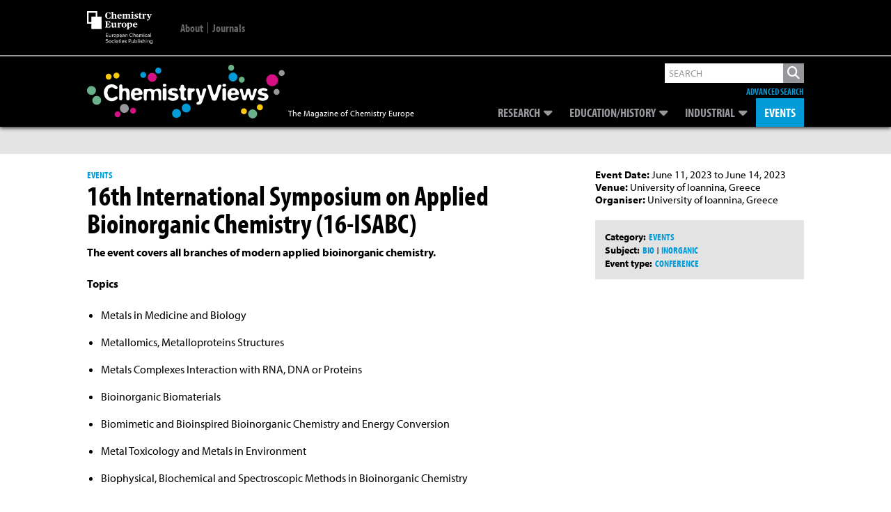

--- FILE ---
content_type: text/html; charset=utf-8
request_url: https://www.google.com/recaptcha/api2/aframe
body_size: 265
content:
<!DOCTYPE HTML><html><head><meta http-equiv="content-type" content="text/html; charset=UTF-8"></head><body><script nonce="RRXysVaE1nia2nMixm1zFg">/** Anti-fraud and anti-abuse applications only. See google.com/recaptcha */ try{var clients={'sodar':'https://pagead2.googlesyndication.com/pagead/sodar?'};window.addEventListener("message",function(a){try{if(a.source===window.parent){var b=JSON.parse(a.data);var c=clients[b['id']];if(c){var d=document.createElement('img');d.src=c+b['params']+'&rc='+(localStorage.getItem("rc::a")?sessionStorage.getItem("rc::b"):"");window.document.body.appendChild(d);sessionStorage.setItem("rc::e",parseInt(sessionStorage.getItem("rc::e")||0)+1);localStorage.setItem("rc::h",'1769240636146');}}}catch(b){}});window.parent.postMessage("_grecaptcha_ready", "*");}catch(b){}</script></body></html>